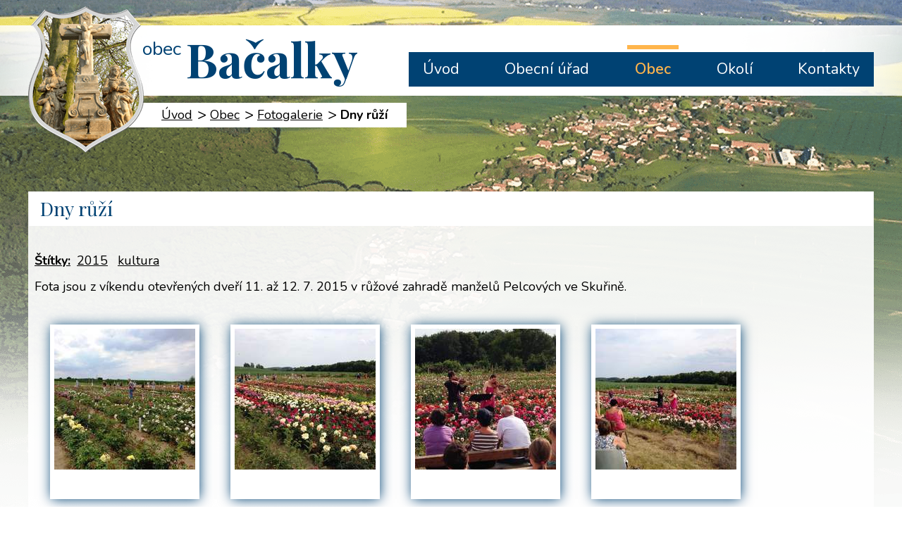

--- FILE ---
content_type: text/html; charset=utf-8
request_url: https://www.bacalky.cz/fotogalerie/dny-ruzi-2015
body_size: 4826
content:
<!DOCTYPE html>
<html lang="cs" data-lang-system="cs">
	<head>



		<!--[if IE]><meta http-equiv="X-UA-Compatible" content="IE=EDGE"><![endif]-->
			<meta name="viewport" content="width=device-width, initial-scale=1, user-scalable=yes">
			<meta http-equiv="content-type" content="text/html; charset=utf-8" />
			<meta name="robots" content="index,follow" />
			<meta name="author" content="Antee s.r.o." />
			<meta name="description" content="Fota jsou z víkendu otevřených dveří 11. až 12. 7. 2015 v růžové zahradě manželů Pelcových ve Skuřině." />
			<meta name="keywords" content="Obec Bačalky" />
			<meta name="viewport" content="width=device-width, initial-scale=1, user-scalable=yes" />
			<meta property="og:image" content="http://www.bacalky.cz/image.php?oid=4493320" />
<title>Dny růží | Obec Bačalky</title>

		<link rel="stylesheet" type="text/css" href="https://cdn.antee.cz/jqueryui/1.8.20/css/smoothness/jquery-ui-1.8.20.custom.css?v=2" integrity="sha384-969tZdZyQm28oZBJc3HnOkX55bRgehf7P93uV7yHLjvpg/EMn7cdRjNDiJ3kYzs4" crossorigin="anonymous" />
		<link rel="stylesheet" type="text/css" href="/style.php?nid=RVFJV1c=&amp;ver=1768399196" />
		<link rel="stylesheet" type="text/css" href="/css/libs.css?ver=1768399900" />
		<link rel="stylesheet" type="text/css" href="https://cdn.antee.cz/genericons/genericons/genericons.css?v=2" integrity="sha384-DVVni0eBddR2RAn0f3ykZjyh97AUIRF+05QPwYfLtPTLQu3B+ocaZm/JigaX0VKc" crossorigin="anonymous" />

		<script src="/js/jquery/jquery-3.0.0.min.js" ></script>
		<script src="/js/jquery/jquery-migrate-3.1.0.min.js" ></script>
		<script src="/js/jquery/jquery-ui.min.js" ></script>
		<script src="/js/jquery/jquery.ui.touch-punch.min.js" ></script>
		<script src="/js/libs.min.js?ver=1768399900" ></script>
		<script src="/js/ipo.min.js?ver=1768399889" ></script>
			<script src="/js/locales/cs.js?ver=1768399196" ></script>


		<link href="/uredni-deska?action=atom" type="application/atom+xml" rel="alternate" title="Úřední deska">
		<link href="/aktuality?action=atom" type="application/atom+xml" rel="alternate" title="Aktuality">
		<link href="/casopis-praminek?action=atom" type="application/atom+xml" rel="alternate" title="Časopis Pramínek">
		<link href="/info-z-okoli?action=atom" type="application/atom+xml" rel="alternate" title="Info z okolí">
<link href="https://fonts.googleapis.com/css?family=Nunito:400,600,700%7CPlayfair+Display:400,700&amp;subset=latin-ext" rel="stylesheet">
<script>
ipo.api.live('#ipocopyright', function(el) {
$(el).insertAfter("#ipocontainer");
});
</script>
	</head>

	<body id="page4118280" class="subpage4118280 subpage6583392"
			
			data-nid="13575"
			data-lid="CZ"
			data-oid="4118280"
			data-layout-pagewidth="1024"
			
			data-slideshow-timer="3"
			 data-ipo-meta-album="53"
						
				
				data-layout="responsive" data-viewport_width_responsive="1024"
			>



						<div id="ipocontainer">

			<div class="menu-toggler">

				<span>Menu</span>
				<span class="genericon genericon-menu"></span>
			</div>

			<span id="back-to-top">

				<i class="fa fa-angle-up"></i>
			</span>

			<div id="ipoheader">

				<div class="header-custom">
	<a href="/" class="header-logo">
		<img src="/image.php?nid=13575&amp;oid=6586882" alt="logo">
		<span>obec<span>Bačalky</span></span>
	</a>
	
</div>			</div>

			<div id="ipotopmenuwrapper">

				<div id="ipotopmenu">
<h4 class="hiddenMenu">Horní menu</h4>
<ul class="topmenulevel1"><li class="topmenuitem1 noborder" id="ipomenu6586867"><a href="/">Úvod</a></li><li class="topmenuitem1" id="ipomenu4103797"><a href="/obecni-urad">Obecní úřad</a><ul class="topmenulevel2"><li class="topmenuitem2" id="ipomenu4103798"><a href="/zakladni-informace">Základní informace</a></li><li class="topmenuitem2" id="ipomenu4118257"><a href="/organizacni-struktura">Organizační struktura</a></li><li class="topmenuitem2" id="ipomenu4118258"><a href="/povinne-informace">Povinně zveřejňované informace</a></li><li class="topmenuitem2" id="ipomenu4118259"><a href="/poskytovani-informaci-formulare">Poskytování informací, příjem podání</a></li><li class="topmenuitem2" id="ipomenu4118263"><a href="/vyhlasky-zakony">Vyhlášky, zákony</a></li><li class="topmenuitem2" id="ipomenu4118265"><a href="/rozpocet">Rozpočet</a></li><li class="topmenuitem2" id="ipomenu4118273"><a href="/uredni-deska">Úřední deska</a></li><li class="topmenuitem2" id="ipomenu4118275"><a href="/e-podatelna">Elektronická podatelna</a></li><li class="topmenuitem2" id="ipomenu4180475"><a href="/uzemny-plan">Územní plán</a></li><li class="topmenuitem2" id="ipomenu8196180"><a href="https://cro.justice.cz/" target="_blank">Registr oznámení</a></li><li class="topmenuitem2" id="ipomenu4118272"><a href="/verejne-zakazky">Veřejné zakázky</a></li><li class="topmenuitem2" id="ipomenu6349154"><a href="/gdpr">Ochrana osobních údajů - GDPR</a></li></ul></li><li class="topmenuitem1 active" id="ipomenu6583392"><a href="/obec">Obec</a><ul class="topmenulevel2"><li class="topmenuitem2" id="ipomenu4118282"><a href="/o-obci">O Bačalkách</a></li><li class="topmenuitem2" id="ipomenu4118279"><a href="/aktuality">Aktuality</a></li><li class="topmenuitem2" id="ipomenu9999372"><a href="/info-z-okoli">Info z okolí</a></li><li class="topmenuitem2 active" id="ipomenu4118280"><a href="/fotogalerie">Fotogalerie</a></li><li class="topmenuitem2" id="ipomenu7164600"><a href="/informacni-sms">Informační SMS</a></li><li class="topmenuitem2" id="ipomenu6583394"><a href="/casopis-praminek">Časopis Pramínek</a></li><li class="topmenuitem2" id="ipomenu4139055"><a href="/vodovod">Vodovod</a></li><li class="topmenuitem2" id="ipomenu4139029"><a href="/odpady">Odpady</a></li></ul></li><li class="topmenuitem1" id="ipomenu4118295"><a href="/turistika">Okolí</a><ul class="topmenulevel2"><li class="topmenuitem2" id="ipomenu4118290"><a href="/akce-v-okoli">Akce v okolí</a></li><li class="topmenuitem2" id="ipomenu4118276"><a href="/mapa">Mapa</a></li><li class="topmenuitem2" id="ipomenu5964295"><a href="/mapova-aplikace-obce">Mapová aplikace obce</a></li><li class="topmenuitem2" id="ipomenu4118299"><a href="http://www.marianskazahrada.cz/" target="_blank">Mariánská zahrada</a></li><li class="topmenuitem2" id="ipomenu4118300"><a href="http://www.otevrenezahrady.cz/" target="_blank">Otevřené zahrady Jičínska</a></li></ul></li><li class="topmenuitem1" id="ipomenu6588089"><a href="/kontakty">Kontakty</a></li></ul>
					<div class="cleartop"></div>
				</div>
			</div>
			<div id="ipomain">
				
				<div id="ipomainframe">
					<div id="ipopage">
<div id="iponavigation">
	<h5 class="hiddenMenu">Drobečková navigace</h5>
	<p>
			<a href="/">Úvod</a> <span class="separator">&gt;</span>
			<a href="/obec">Obec</a> <span class="separator">&gt;</span>
			<a href="/fotogalerie">Fotogalerie</a> <span class="separator">&gt;</span>
			<span class="currentPage">Dny růží</span>
	</p>

</div>
						<div class="ipopagetext">
							<div class="gallery view-detail content">
								
								<h1>Dny růží</h1>

<div id="snippet--flash"></div>
								
																	<hr class="cleaner">

		<div class="tags table-row auto type-tags">
		<a class="box-by-content" href="/fotogalerie/dny-ruzi-2015?do=tagsRenderer-clearFilter" title="Ukázat vše">Štítky:</a>
		<ul>

			<li><a href="/fotogalerie/dny-ruzi-2015?tagsRenderer-tag=2015&amp;do=tagsRenderer-filterTag" title="Filtrovat podle 2015">2015</a></li>
			<li><a href="/fotogalerie/dny-ruzi-2015?tagsRenderer-tag=kultura&amp;do=tagsRenderer-filterTag" title="Filtrovat podle kultura">kultura</a></li>
		</ul>
	</div>
	<div class="album">
	<div class="paragraph description clearfix"><p>Fota jsou z víkendu otevřených dveří 11. až 12. 7. 2015 v růžové zahradě manželů Pelcových ve Skuřině.</p></div>
</div>
	
<div id="snippet--images"><div class="images clearfix">

																				<div class="image-wrapper" data-img="4493319" style="margin: 22.00px; padding: 6px;">
		<div class="image-inner-wrapper with-description">
						<div class="image-thumbnail" style="width: 200px; height: 200px;">
				<a class="image-detail" href="/image.php?nid=13575&amp;oid=4493319&amp;width=700" data-srcset="/image.php?nid=13575&amp;oid=4493319&amp;width=1024 1600w, /image.php?nid=13575&amp;oid=4493319&amp;width=1024 1200w, /image.php?nid=13575&amp;oid=4493319&amp;width=700 700w, /image.php?nid=13575&amp;oid=4493319&amp;width=300 300w" data-image-width="1024" data-image-height="768" data-caption="" target="_blank">
<img alt="" style="margin: 0px -34px;" loading="lazy" width="267" height="200" data-src="/image.php?nid=13575&amp;oid=4493319&amp;width=267&amp;height=200">
</a>
			</div>
										<div class="image-description" title="" style="width: 200px;">
											</div>
						</div>
	</div>
																			<div class="image-wrapper" data-img="4493320" style="margin: 22.00px; padding: 6px;">
		<div class="image-inner-wrapper with-description">
						<div class="image-thumbnail" style="width: 200px; height: 200px;">
				<a class="image-detail" href="/image.php?nid=13575&amp;oid=4493320&amp;width=700" data-srcset="/image.php?nid=13575&amp;oid=4493320&amp;width=1024 1600w, /image.php?nid=13575&amp;oid=4493320&amp;width=1024 1200w, /image.php?nid=13575&amp;oid=4493320&amp;width=700 700w, /image.php?nid=13575&amp;oid=4493320&amp;width=300 300w" data-image-width="1024" data-image-height="768" data-caption="" target="_blank">
<img alt="" style="margin: 0px -34px;" loading="lazy" width="267" height="200" data-src="/image.php?nid=13575&amp;oid=4493320&amp;width=267&amp;height=200">
</a>
			</div>
										<div class="image-description" title="" style="width: 200px;">
											</div>
						</div>
	</div>
																			<div class="image-wrapper" data-img="4493322" style="margin: 22.00px; padding: 6px;">
		<div class="image-inner-wrapper with-description">
						<div class="image-thumbnail" style="width: 200px; height: 200px;">
				<a class="image-detail" href="/image.php?nid=13575&amp;oid=4493322&amp;width=700" data-srcset="/image.php?nid=13575&amp;oid=4493322&amp;width=1024 1600w, /image.php?nid=13575&amp;oid=4493322&amp;width=1024 1200w, /image.php?nid=13575&amp;oid=4493322&amp;width=700 700w, /image.php?nid=13575&amp;oid=4493322&amp;width=300 300w" data-image-width="1024" data-image-height="768" data-caption="" target="_blank">
<img alt="" style="margin: 0px -34px;" loading="lazy" width="267" height="200" data-src="/image.php?nid=13575&amp;oid=4493322&amp;width=267&amp;height=200">
</a>
			</div>
										<div class="image-description" title="" style="width: 200px;">
											</div>
						</div>
	</div>
																			<div class="image-wrapper" data-img="4493323" style="margin: 22.00px; padding: 6px;">
		<div class="image-inner-wrapper with-description">
						<div class="image-thumbnail" style="width: 200px; height: 200px;">
				<a class="image-detail" href="/image.php?nid=13575&amp;oid=4493323&amp;width=700" data-srcset="/image.php?nid=13575&amp;oid=4493323&amp;width=1024 1600w, /image.php?nid=13575&amp;oid=4493323&amp;width=1024 1200w, /image.php?nid=13575&amp;oid=4493323&amp;width=700 700w, /image.php?nid=13575&amp;oid=4493323&amp;width=300 300w" data-image-width="1024" data-image-height="768" data-caption="" target="_blank">
<img alt="" style="margin: 0px -34px;" loading="lazy" width="267" height="200" data-src="/image.php?nid=13575&amp;oid=4493323&amp;width=267&amp;height=200">
</a>
			</div>
										<div class="image-description" title="" style="width: 200px;">
											</div>
						</div>
	</div>
																		<div class="image-wrapper" data-img="4493324" style="margin: 22.00px; padding: 6px;">
		<div class="image-inner-wrapper with-description">
						<div class="image-thumbnail" style="width: 200px; height: 200px;">
				<a class="image-detail" href="/image.php?nid=13575&amp;oid=4493324&amp;width=525" data-srcset="/image.php?nid=13575&amp;oid=4493324&amp;width=768 1600w, /image.php?nid=13575&amp;oid=4493324&amp;width=768 1200w, /image.php?nid=13575&amp;oid=4493324&amp;width=525 700w, /image.php?nid=13575&amp;oid=4493324&amp;width=225 300w" data-image-width="768" data-image-height="1024" data-caption="" target="_blank">
<img alt="" style="margin: -34px 0px;" loading="lazy" width="200" height="267" data-src="/image.php?nid=13575&amp;oid=4493324&amp;width=200&amp;height=267">
</a>
			</div>
										<div class="image-description" title="" style="width: 200px;">
											</div>
						</div>
	</div>
		<hr class="cleaner">
</div>
</div>

<div id="snippet--uploader"></div><a class='backlink action-button' href='/fotogalerie'>Zpět na přehled</a>
															</div>
						</div>
					</div>


					

					

					<div class="hrclear"></div>
					<div id="ipocopyright">
<div class="copyright">
	<div class="footer-custom">
	<span>obec <span>Bačalky</span></span>
	<div class="footer-flex">
		<div class="footer-item">
			<p><strong>Adresa: </strong><span>Bačalky 101<br>507 23 Libáň</span></p>
			<p><strong>Telefon: </strong><span><a href="tel:491110729">491 110 729</a><br><a href="tel:775760011">775 760 011</a></span></p>
			<p><strong>Email: </strong><a href="mailto:urad@bacalky.cz">urad@bacalky.cz</a></p>
		</div>
		<div class="footer-item">
			<strong class="hodiny">Úřední hodiny</strong>
			<p><strong>Pondělí: </strong>17:00 - 18:00</p>
			<p>Od dubna do června první sobotu v měsíci<br>8:00 - 9:00</p>
		</div>
		<div class="footer-item map">
			<p><a href="https://goo.gl/maps/T5tZZQyWu3G2" target="_blank">Zobrazit<br>na mapě</a></p>
		</div>
	</div>
</div>
<div class="antee-bcg">
	<div class="antee">
		© 2026 Obec Bačalky, <a href="mailto:urad@bacalky.cz">Kontaktovat webmastera</a>, <span id="links"><a href="/pristupnost">Prohlášení o přístupnosti</a>, <a href="/mapa-stranek">Mapa stránek</a></span><br>ANTEE s.r.o. - <a href="https://www.antee.cz" rel="nofollow">Tvorba webových stránek</a>, Redakční systém IPO
	</div>
</div>
</div>
					</div>
					<div id="ipostatistics">
<script >
	var _paq = _paq || [];
	_paq.push(['disableCookies']);
	_paq.push(['trackPageView']);
	_paq.push(['enableLinkTracking']);
	(function() {
		var u="https://matomo.antee.cz/";
		_paq.push(['setTrackerUrl', u+'piwik.php']);
		_paq.push(['setSiteId', 3513]);
		var d=document, g=d.createElement('script'), s=d.getElementsByTagName('script')[0];
		g.defer=true; g.async=true; g.src=u+'piwik.js'; s.parentNode.insertBefore(g,s);
	})();
</script>
<script >
	$(document).ready(function() {
		$('a[href^="mailto"]').on("click", function(){
			_paq.push(['setCustomVariable', 1, 'Click mailto','Email='+this.href.replace(/^mailto:/i,'') + ' /Page = ' +  location.href,'page']);
			_paq.push(['trackGoal', null]);
			_paq.push(['trackPageView']);
		});

		$('a[href^="tel"]').on("click", function(){
			_paq.push(['setCustomVariable', 1, 'Click telefon','Telefon='+this.href.replace(/^tel:/i,'') + ' /Page = ' +  location.href,'page']);
			_paq.push(['trackPageView']);
		});
	});
</script>
					</div>

					<div id="ipofooter">
						

					</div>
				</div>
			</div>
		</div>
	</body>
</html>
